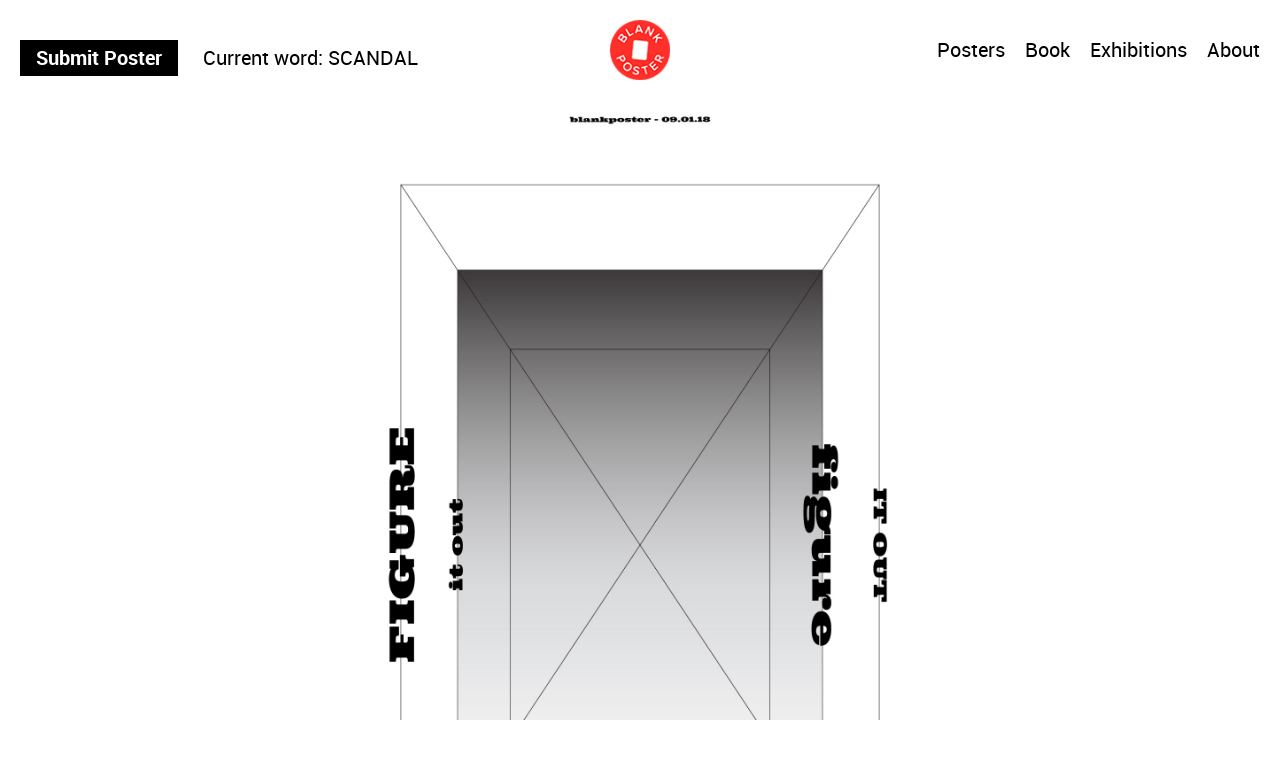

--- FILE ---
content_type: text/css
request_url: https://blankposter.com/wp-content/themes/blank/css/blankposter-04-09-19.css
body_size: 1775
content:
/*
 * Author: Rascality
 * Created: 21/04/2019
 * 
 */

.uk-input[type=date], .uk-input[type=email], .uk-input[type=number], .uk-input[type=password], .uk-input[type=text] {
	padding: 0px;	
}

.uk-button-default:not(.red-hover) {
	color: red;
	border-color: red;
}

.uk-button-default:not(.red-hover):hover {
	color: white;
	background: red;
}

.uk-input:focus, .uk-select:focus, .uk-textarea:focus {
	border-color: red;
}

.bp-quantity-input {
	max-width: 60px;
	text-align: center;
	padding-left: 10px !important;
	-moz-appearance: textfield; /* Firefox */
}

input.bp-quantity-input[type=number] {
	-moz-appearance: textfield; /* Firefox */
}

.bp-single-product-title,
.bp-single-product-price {
	font-size: 26px !important;
}


.bp-single-product-title {
	padding-bottom: 0px;
	margin-bottom: 0px;
}

.bp-single-product-price {
	padding-top: 0px;
	color: black !important;
	margin-bottom: 1em;
}

.bp-single-product-short-description {
	margin-bottom: 1em;
}

.bp-share-links {
	margin-top: 2em;
}

.bp-share-links, a {
	text-decoration: none;
}

.bp-single-product-gallery-slideshow {
	position: relative;
}

.bp-single-product-gallery-slideshow > .uk-slideshow-items {
	min-height: 640px !important;
	padding: 20px;
}

.product-gallery-image-box {
	position: relative;
}

.left-cursor-box,
.right-cursor-box {
	position: absolute;
	height: 100%;
	max-height: 100%;
	min-height: 100%;
	width: calc(50% - 7.5px);
	min-width: calc(50% - 7.5px);
	max-width: calc(50% - 7.5px);
	z-index: 2;
	top: 0;
}

.left-cursor-box {
	left: 15px;
	cursor: url('/wp-content/themes/blank/images/cursor-left-arrow.png') 0 8, url('https://blankposter.com/wp-content/themes/blank/images/cursor-left-arrow.png') 0 8, auto;
}

.right-cursor-box {
	right: 0;
	cursor: url('/wp-content/themes/blank/images/cursor-right-arrow.png') 50 10, url('https://blankposter.com/wp-content/themes/blank/images/cursor-right-arrow.png') 50 10, auto;
}

.bp-right-arrow {
	background-image: url('/wp-content/themes/blank/images/cursor-right-arrow.png');
	min-width: 30px;
	min-height: 22px;
	max-width: 30px;
	display: inline-block;
	background-repeat: no-repeat;
	background-size: contain;
	margin-bottom: -10px;
	margin-left: 5px;
	margin-right: 5px;
}

.bp-index-section {
	position: absolute;
	bottom: 30px;
	min-height: 25px;
	text-align: center;
	font-size: 16px;
	width: 100%;
	z-index: 1;
	pointer-events: none;
}

.woocommerce-info {
	background-color: red;
}

.bp-update-cart-button {
	cursor: pointer;
	float: left!important;
}

@media only screen and (min-width: 700px) {
	.bp-update-cart-button {
		float: right;
	}
}

.bp-content-section {
	padding-left: 5%;	
}

.bp-product-btn {
	padding: 0 10px;
	border: none;
}

input[type=text] {
	padding: .5em 1em;
	border-radius: 5px;
}

.bp-checkout-blocks {
	background-color: white;
    padding: 30px;
    border-radius: 5px;
    border: 1px solid #d0d0d0;
	margin-bottom: 10px;
}

/** float container */
.float-container {
  border: solid 1px #ccc;
  box-sizing: border-box;
  margin-bottom: 8px;
  padding: 0 8px;
  position: relative;
  width: 100%;
  /** active label */
}

.float-container .hidden {
	display: none;
}

.float-container > select {
	height: 50px;
}

.float-container input, .float-container select, .float-container textarea {
  width: 100%;
  border: none !important;
  font-size: 16px;
  outline: 0;
  line-height: 3em;
  padding: 10px 0 0 0;
}

.float-container select {
	margin-top: 5px;
}

.float-container label {
  font-size: 16px;
  position: absolute;
  -webkit-transform-origin: top left;
          transform-origin: top left;
  -webkit-transform: translate(0, 16px) scale(1);
          transform: translate(0, 16px) scale(1);
  transition: all .1s ease-in;
}

.float-container.active label {
  -webkit-transform: translate(0, 4px) scale(0.75);
          transform: translate(0, 4px) scale(0.75);
}

.bp-button {
	border: 1px solid red;
	color: red;
	padding: 20px;
}

.bp-coupon {
	padding: 40px 0;	
}

.bp-coupon-label {
	padding-right: 20px;	
}

input[type=text].bp-coupon-input {
	padding: 10px;
    margin-right: 20px;
	border-radius: 0;
}

.bp-cart-button-height-fix {
	height: 50px;
}

.bp-th {
	padding: 20px 20px 20px 0;
}

.shipping-calculator-button {
	color: red;
	border: 1px solid red;
	padding: 5px 15px;
}

.shipping-calculator-button:hover {
	color: white;
	text-decoration: none;
	background-color: red;
	border: 1px solid red;
}

.shipping-calculator-form {
	margin-top: 30px;	
}

.bp-banner {
	background: white;
	border-bottom: red 1px solid;
	-webkit-box-shadow: 0px 3px 25px 0px rgba(255,0,0,0.64);
	-moz-box-shadow: 0px 3px 25px 0px rgba(255,0,0,0.64);
	box-shadow: 0px 3px 25px 0px rgba(255,0,0,0.64);
	display: flex;
	align-items: center;
	justify-content: center;
	z-index: 10000;
	color: red;
}

.bp-banner p {
	margin: 0;
	display: inline-block;
	color: red;
}

.bp-banner a {
	text-decoration: none;
	color: red;
}

.bp-banner a:visited {
	text-decoration: none;
	color: red;
}

.bp-banner a:hover {
	text-decoration: none;
	color: red;
}

.bp-banner.uk-active {
	border-bottom: red 1px solid;
	-webkit-box-shadow: none;
	-moz-box-shadow: none;
	box-shadow: none;
}

.bp-banner-close-btn {
	position: absolute;
	right: 30px;
	bottom: 15px;
	cursor: pointer;
}

.bp-banner-content {
	padding-bottom: 15px;
	padding-top: 15px;
	margin-right: 50px;
	margin-left: 50px;
}

.copy-link {
	position: relative;
}

.bp-coupon.coupon button {
	margin-top: -2px;
}

.bp-content-section button[name=add-to-cart]:hover {
	color: white !important;
	background-color: red;
}

.woocommerce-checkout-payment > ul > li > label {
	display: inline-block !important;
	width: calc(100% - 20px);
}

.about_paypal {
	font-size: 11px;
	padding-left: 10px;
	text-decoration: underline;
}

@media all and (max-width: 800px) {
	label[for=billing_address_2] {
		font-size: 14px;
	}
	
	label[for=shipping_address_2] {
		font-size: 14px;
	}
	
	.shipping-calculator-button {
		font-size: 14px;
	}
}

@media all and (max-width: 765px) {
	h3[id=ship-to-different-address] {
		margin-left: 20px;
		font-size: 18px;
	}
}

@media all and (max-width: 640px) {
	.bp-banner p {
		font-size: 12px;
	}
	
	.bp-single-product-gallery-slideshow > .uk-slideshow-items {
		max-height: 50vh;
		min-height: 50vh !important;
	}
	
	.bp-index-section {
		bottom: 10px;
	}
	
	.shipping-calculator-button {
		font-size: 12px;
	}
	
	.woocommerce-cart-form__cart-item.cart_item {
		border: 1px solid #80808038;
    	padding-right: 15px;
    	padding-bottom: 15px;
		margin-right: -20px;
    	margin-left: -20px;
	}
	
	.bp-coupon-input {
		min-width: 100%;
	}
	
	.bp-coupon.coupon {
		border: solid 1px #80808038;
		margin-top: 10px;
		margin-bottom: 40px;
		padding: 15px;
		min-width: 100%;
		margin-left: -20px;
		margin-right: -20px;
	}
	
	.bp-coupon.coupon button {
		margin-top: 20px;
	}
}